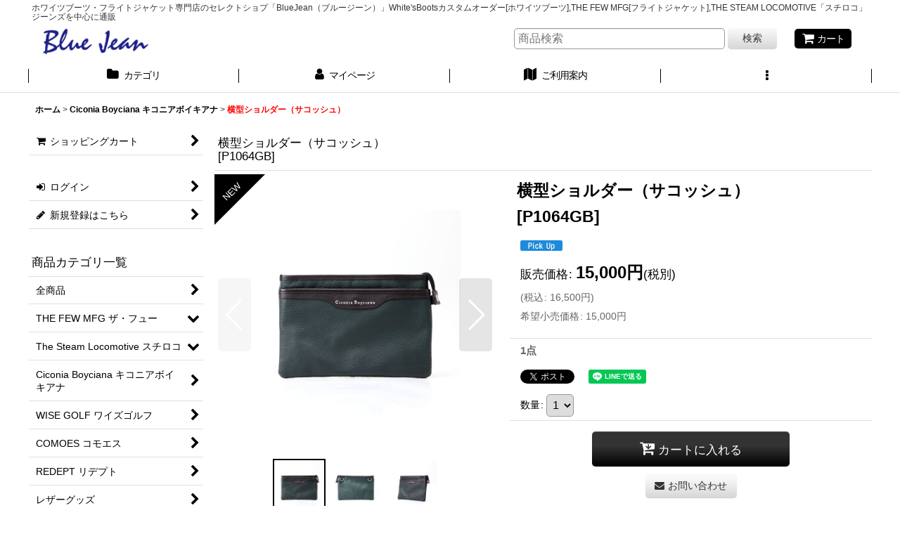

--- FILE ---
content_type: text/html; charset=UTF-8
request_url: https://www.blue-jean.jp/xml.php?go=product-list-reading&mode=similarity&order=&sort=&available=&page=1&disp=html&id=1&img=200&type=photo&front=1&random=1&cnt=12&slide=1&name=1&custom_id=1593&async=1&lastModified=1763183889
body_size: 1545
content:

<div class="slider_box ajax_slider initial_loading" data-auto-height="false" data-autoplay="" data-speed=""  data-use-breakpoints="true" >
<div class="itemlist_box inner_slider_box layout_photo">
<div class="item_list swiper-container swiper square_photo_layout">
<ul class="swiper-wrapper ajax_response_list reset_list_style ajax_response_list" data-title-text="この商品を買った人は、こんな商品も買っています" data-title-class="related_item">
<li class="swiper-slide slide_item_cell flex_layout list_item_1608">
<div class="item_data flex_layout">
<a href="https://www.blue-jean.jp/product/1608" class="item_data_link">
<div class="inner_item_data"><div class="list_item_photo slider_image_box">
<div class="inner_list_item_photo">
<div class="global_photo item_image_box itemph_itemlist_1608 square_item_image_box">
<img src="https://www.blue-jean.jp/res/touch011/img/all/spacer.gif" width="200" style="aspect-ratio: 200 / 200" alt="" data-src="https://www.blue-jean.jp/data/vogue-web/_/70726f647563742f32303138303830395f6562616362372e6a706700343030000074006669745f686569676874.jpg" data-alt="" class="item_image swiper-lazy" />
</div>
</div>
</div>
<div class="list_item_data">
<p class="item_name">
<span class="goods_name">横型ショルダー（サコッシュ）</span>
<span class="model_number"><span class="bracket">[</span><span class="model_number_value">C1064COM</span><span class="bracket">]</span></span>
</p>
<p class="common_icon">
</p><div class="item_info">
<div class="price">
<p class="selling_price">
<span class="figure">4,500<span class="currency_label after_price">円</span></span><span class="tax_label list_tax_label">(税別)</span>
</p>
<p class="tax_incl_price">
<span class="price_label"><span class="round_bracket">(</span>税込<span class="colon">:</span></span>
<span class="figure">4,950<span class="currency_label after_price">円</span><span class="round_bracket">)</span></span>
</p>
<p class="retail_price">
<span class="price_label">希望小売価格</span><span class="colon">:</span>
<span class="figure">9,000<span class="currency_label after_price">円</span></span>
</p>
</div></div>
</div>
</div>
</a>
</div>
</li>
<li class="swiper-slide slide_item_cell flex_layout list_item_1590">
<div class="item_data flex_layout">
<a href="https://www.blue-jean.jp/product/1590" class="item_data_link">
<div class="inner_item_data"><div class="list_item_photo slider_image_box">
<div class="inner_list_item_photo">
<div class="global_photo item_image_box itemph_itemlist_1590 square_item_image_box">
<img src="https://www.blue-jean.jp/res/touch011/img/all/spacer.gif" width="200" style="aspect-ratio: 200 / 200" alt="" data-src="https://www.blue-jean.jp/data/vogue-web/_/70726f647563742f32303138303731375f3336313333392e6a706700343030000074006669745f686569676874.jpg" data-alt="" class="item_image swiper-lazy" />
</div>
</div>
</div>
<div class="list_item_data">
<p class="item_name">
<span class="goods_name">横型ショルダー（サコッシュ）</span>
<span class="model_number"><span class="bracket">[</span><span class="model_number_value">P1064BK</span><span class="bracket">]</span></span>
</p>
<p class="common_icon">
<img src="https://www.blue-jean.jp/res/layout014/img/icon_pickup_x2.gif" width="60" height="15" class="icon_pickup" alt="" />
</p><div class="item_info">
<div class="price">
<p class="selling_price">
<span class="figure">15,000<span class="currency_label after_price">円</span></span><span class="tax_label list_tax_label">(税別)</span>
</p>
<p class="tax_incl_price">
<span class="price_label"><span class="round_bracket">(</span>税込<span class="colon">:</span></span>
<span class="figure">16,500<span class="currency_label after_price">円</span><span class="round_bracket">)</span></span>
</p>
<p class="retail_price">
<span class="price_label">希望小売価格</span><span class="colon">:</span>
<span class="figure">15,000<span class="currency_label after_price">円</span></span>
</p>
</div></div>
</div>
</div>
</a>
</div>
</li>
<li class="swiper-slide slide_item_cell flex_layout list_item_1595">
<div class="item_data flex_layout">
<a href="https://www.blue-jean.jp/product/1595" class="item_data_link">
<div class="inner_item_data"><div class="list_item_photo slider_image_box">
<div class="inner_list_item_photo">
<div class="global_photo item_image_box itemph_itemlist_1595 square_item_image_box">
<img src="https://www.blue-jean.jp/res/touch011/img/all/spacer.gif" width="200" style="aspect-ratio: 200 / 200" alt="" data-src="https://www.blue-jean.jp/data/vogue-web/_/70726f647563742f32303138303731375f6538346566302e6a706700343030000074006669745f686569676874.jpg" data-alt="" class="item_image swiper-lazy" />
</div>
</div>
</div>
<div class="list_item_data">
<p class="item_name">
<span class="goods_name">横型ショルダー（サコッシュ）</span>
<span class="model_number"><span class="bracket">[</span><span class="model_number_value">P1064YB</span><span class="bracket">]</span></span>
</p>
<p class="common_icon">
<img src="https://www.blue-jean.jp/res/layout014/img/icon_pickup_x2.gif" width="60" height="15" class="icon_pickup" alt="" />
</p><div class="item_info">
<div class="price">
<p class="selling_price">
<span class="figure">15,000<span class="currency_label after_price">円</span></span><span class="tax_label list_tax_label">(税別)</span>
</p>
<p class="tax_incl_price">
<span class="price_label"><span class="round_bracket">(</span>税込<span class="colon">:</span></span>
<span class="figure">16,500<span class="currency_label after_price">円</span><span class="round_bracket">)</span></span>
</p>
<p class="retail_price">
<span class="price_label">希望小売価格</span><span class="colon">:</span>
<span class="figure">15,000<span class="currency_label after_price">円</span></span>
</p>
</div></div>
</div>
</div>
</a>
</div>
</li>
<li class="swiper-slide slide_item_cell flex_layout list_item_1603">
<div class="item_data flex_layout">
<a href="https://www.blue-jean.jp/product/1603" class="item_data_link">
<div class="inner_item_data"><div class="list_item_photo slider_image_box">
<div class="inner_list_item_photo">
<div class="global_photo item_image_box itemph_itemlist_1603 square_item_image_box">
<img src="https://www.blue-jean.jp/res/touch011/img/all/spacer.gif" width="200" style="aspect-ratio: 200 / 200" alt="" data-src="https://www.blue-jean.jp/data/vogue-web/_/70726f647563742f32303138303830375f3139303961662e6a706700343030000074006669745f686569676874.jpg" data-alt="" class="item_image swiper-lazy" />
</div>
</div>
</div>
<div class="list_item_data">
<p class="item_name">
<span class="goods_name">横型ショルダー（サコッシュ）</span>
<span class="model_number"><span class="bracket">[</span><span class="model_number_value">P1064BR</span><span class="bracket">]</span></span>
</p>
<p class="common_icon">
<img src="https://www.blue-jean.jp/res/layout014/img/icon_pickup_x2.gif" width="60" height="15" class="icon_pickup" alt="" />
</p><div class="item_info">
<div class="price">
<p class="selling_price">
<span class="figure">15,000<span class="currency_label after_price">円</span></span><span class="tax_label list_tax_label">(税別)</span>
</p>
<p class="tax_incl_price">
<span class="price_label"><span class="round_bracket">(</span>税込<span class="colon">:</span></span>
<span class="figure">16,500<span class="currency_label after_price">円</span><span class="round_bracket">)</span></span>
</p>
<p class="retail_price">
<span class="price_label">希望小売価格</span><span class="colon">:</span>
<span class="figure">15,000<span class="currency_label after_price">円</span></span>
</p>
</div></div>
</div>
</div>
</a>
</div>
</li>
<li class="swiper-slide slide_item_cell flex_layout list_item_1594">
<div class="item_data flex_layout">
<a href="https://www.blue-jean.jp/product/1594" class="item_data_link">
<div class="inner_item_data"><div class="list_item_photo slider_image_box">
<div class="inner_list_item_photo">
<div class="global_photo item_image_box itemph_itemlist_1594 square_item_image_box">
<img src="https://www.blue-jean.jp/res/touch011/img/all/spacer.gif" width="200" style="aspect-ratio: 200 / 200" alt="" data-src="https://www.blue-jean.jp/data/vogue-web/_/70726f647563742f32303138303731375f6233663330622e6a706700343030000074006669745f686569676874.jpg" data-alt="" class="item_image swiper-lazy" />
</div>
</div>
</div>
<div class="list_item_data">
<p class="item_name">
<span class="goods_name">横型ショルダー（サコッシュ）</span>
<span class="model_number"><span class="bracket">[</span><span class="model_number_value">P1064BR</span><span class="bracket">]</span></span>
</p>
<p class="common_icon">
<img src="https://www.blue-jean.jp/res/layout014/img/icon_pickup_x2.gif" width="60" height="15" class="icon_pickup" alt="" />
</p><div class="item_info">
<div class="price">
<p class="selling_price">
<span class="figure">15,000<span class="currency_label after_price">円</span></span><span class="tax_label list_tax_label">(税別)</span>
</p>
<p class="tax_incl_price">
<span class="price_label"><span class="round_bracket">(</span>税込<span class="colon">:</span></span>
<span class="figure">16,500<span class="currency_label after_price">円</span><span class="round_bracket">)</span></span>
</p>
<p class="retail_price">
<span class="price_label">希望小売価格</span><span class="colon">:</span>
<span class="figure">15,000<span class="currency_label after_price">円</span></span>
</p>
</div></div>
</div>
</div>
</a>
</div>
</li>
<li class="swiper-slide slide_item_cell flex_layout list_item_1604">
<div class="item_data flex_layout">
<a href="https://www.blue-jean.jp/product/1604" class="item_data_link">
<div class="inner_item_data"><div class="list_item_photo slider_image_box">
<div class="inner_list_item_photo">
<div class="global_photo item_image_box itemph_itemlist_1604 square_item_image_box">
<img src="https://www.blue-jean.jp/res/touch011/img/all/spacer.gif" width="200" style="aspect-ratio: 200 / 200" alt="" data-src="https://www.blue-jean.jp/data/vogue-web/_/70726f647563742f32303138303830375f6166633465642e6a706700343030000074006669745f686569676874.jpg" data-alt="" class="item_image swiper-lazy" />
</div>
</div>
</div>
<div class="list_item_data">
<p class="item_name">
<span class="goods_name">横型ショルダー（サコッシュ）</span>
<span class="model_number"><span class="bracket">[</span><span class="model_number_value">P1064BDB</span><span class="bracket">]</span></span>
</p>
<p class="common_icon">
<img src="https://www.blue-jean.jp/res/layout014/img/icon_pickup_x2.gif" width="60" height="15" class="icon_pickup" alt="" />
</p><div class="item_info">
<div class="price">
<p class="selling_price">
<span class="figure">15,000<span class="currency_label after_price">円</span></span><span class="tax_label list_tax_label">(税別)</span>
</p>
<p class="tax_incl_price">
<span class="price_label"><span class="round_bracket">(</span>税込<span class="colon">:</span></span>
<span class="figure">16,500<span class="currency_label after_price">円</span><span class="round_bracket">)</span></span>
</p>
<p class="retail_price">
<span class="price_label">希望小売価格</span><span class="colon">:</span>
<span class="figure">15,000<span class="currency_label after_price">円</span></span>
</p>
</div></div>
</div>
</div>
</a>
</div>
</li>
<li class="swiper-slide slide_item_cell flex_layout list_item_1605">
<div class="item_data flex_layout">
<a href="https://www.blue-jean.jp/product/1605" class="item_data_link">
<div class="inner_item_data"><div class="list_item_photo slider_image_box">
<div class="inner_list_item_photo">
<div class="global_photo item_image_box itemph_itemlist_1605 square_item_image_box">
<img src="https://www.blue-jean.jp/res/touch011/img/all/spacer.gif" width="200" style="aspect-ratio: 200 / 200" alt="" data-src="https://www.blue-jean.jp/data/vogue-web/_/70726f647563742f32303138303830375f3231643462612e6a706700343030000074006669745f686569676874.jpg" data-alt="" class="item_image swiper-lazy" />
</div>
</div>
</div>
<div class="list_item_data">
<p class="item_name">
<span class="goods_name">縦型ショルダー（サコッシュ）</span>
<span class="model_number"><span class="bracket">[</span><span class="model_number_value">P1063BB</span><span class="bracket">]</span></span>
</p>
<p class="common_icon">
<img src="https://www.blue-jean.jp/res/layout014/img/icon_pickup_x2.gif" width="60" height="15" class="icon_pickup" alt="" />
</p><div class="item_info">
<div class="price">
<p class="selling_price">
<span class="figure">18,000<span class="currency_label after_price">円</span></span><span class="tax_label list_tax_label">(税別)</span>
</p>
<p class="tax_incl_price">
<span class="price_label"><span class="round_bracket">(</span>税込<span class="colon">:</span></span>
<span class="figure">19,800<span class="currency_label after_price">円</span><span class="round_bracket">)</span></span>
</p>
<p class="retail_price">
<span class="price_label">希望小売価格</span><span class="colon">:</span>
<span class="figure">18,000<span class="currency_label after_price">円</span></span>
</p>
</div></div>
</div>
</div>
</a>
</div>
</li>
<li class="swiper-slide slide_item_cell flex_layout list_item_1592">
<div class="item_data flex_layout">
<a href="https://www.blue-jean.jp/product/1592" class="item_data_link">
<div class="inner_item_data"><div class="list_item_photo slider_image_box">
<div class="inner_list_item_photo">
<div class="global_photo item_image_box itemph_itemlist_1592 square_item_image_box">
<img src="https://www.blue-jean.jp/res/touch011/img/all/spacer.gif" width="200" style="aspect-ratio: 200 / 200" alt="" data-src="https://www.blue-jean.jp/data/vogue-web/_/70726f647563742f32303138303731375f3031373061352e6a706700343030000074006669745f686569676874.jpg" data-alt="" class="item_image swiper-lazy" />
</div>
</div>
</div>
<div class="list_item_data">
<p class="item_name">
<span class="goods_name">横型ショルダー（サコッシュ）</span>
<span class="model_number"><span class="bracket">[</span><span class="model_number_value">P1064RB</span><span class="bracket">]</span></span>
</p>
<p class="common_icon">
<img src="https://www.blue-jean.jp/res/layout014/img/icon_pickup_x2.gif" width="60" height="15" class="icon_pickup" alt="" />
</p><div class="item_info">
<div class="price">
<p class="selling_price">
<span class="figure">15,000<span class="currency_label after_price">円</span></span><span class="tax_label list_tax_label">(税別)</span>
</p>
<p class="tax_incl_price">
<span class="price_label"><span class="round_bracket">(</span>税込<span class="colon">:</span></span>
<span class="figure">16,500<span class="currency_label after_price">円</span><span class="round_bracket">)</span></span>
</p>
<p class="retail_price">
<span class="price_label">希望小売価格</span><span class="colon">:</span>
<span class="figure">15,000<span class="currency_label after_price">円</span></span>
</p>
</div></div>
</div>
</div>
</a>
</div>
</li>
<li class="swiper-slide slide_item_cell flex_layout list_item_1602">
<div class="item_data flex_layout">
<a href="https://www.blue-jean.jp/product/1602" class="item_data_link">
<div class="inner_item_data"><div class="list_item_photo slider_image_box">
<div class="inner_list_item_photo">
<div class="global_photo item_image_box itemph_itemlist_1602 square_item_image_box">
<img src="https://www.blue-jean.jp/res/touch011/img/all/spacer.gif" width="200" style="aspect-ratio: 200 / 200" alt="" data-src="https://www.blue-jean.jp/data/vogue-web/_/70726f647563742f32303138303830375f6439303934322e6a706700343030000074006669745f686569676874.jpg" data-alt="" class="item_image swiper-lazy" />
</div>
</div>
</div>
<div class="list_item_data">
<p class="item_name">
<span class="goods_name">横型ショルダー（サコッシュ）</span>
<span class="model_number"><span class="bracket">[</span><span class="model_number_value">P1064BB</span><span class="bracket">]</span></span>
</p>
<p class="common_icon">
<img src="https://www.blue-jean.jp/res/layout014/img/icon_pickup_x2.gif" width="60" height="15" class="icon_pickup" alt="" />
</p><div class="item_info">
<div class="price">
<p class="selling_price">
<span class="figure">15,000<span class="currency_label after_price">円</span></span><span class="tax_label list_tax_label">(税別)</span>
</p>
<p class="tax_incl_price">
<span class="price_label"><span class="round_bracket">(</span>税込<span class="colon">:</span></span>
<span class="figure">16,500<span class="currency_label after_price">円</span><span class="round_bracket">)</span></span>
</p>
<p class="retail_price">
<span class="price_label">希望小売価格</span><span class="colon">:</span>
<span class="figure">15,000<span class="currency_label after_price">円</span></span>
</p>
</div></div>
</div>
</div>
</a>
</div>
</li>
<li class="swiper-slide slide_item_cell flex_layout list_item_1606">
<div class="item_data flex_layout">
<a href="https://www.blue-jean.jp/product/1606" class="item_data_link">
<div class="inner_item_data"><div class="list_item_photo slider_image_box">
<div class="inner_list_item_photo">
<div class="global_photo item_image_box itemph_itemlist_1606 square_item_image_box">
<img src="https://www.blue-jean.jp/res/touch011/img/all/spacer.gif" width="200" style="aspect-ratio: 200 / 200" alt="" data-src="https://www.blue-jean.jp/data/vogue-web/_/70726f647563742f32303138303830375f3235373132372e6a706700343030000074006669745f686569676874.jpg" data-alt="" class="item_image swiper-lazy" />
</div>
</div>
</div>
<div class="list_item_data">
<p class="item_name">
<span class="goods_name">縦型ショルダー（サコッシュ）</span>
<span class="model_number"><span class="bracket">[</span><span class="model_number_value">P1063BR</span><span class="bracket">]</span></span>
</p>
<p class="common_icon">
<img src="https://www.blue-jean.jp/res/layout014/img/icon_pickup_x2.gif" width="60" height="15" class="icon_pickup" alt="" />
</p><div class="item_info">
<div class="price">
<p class="selling_price">
<span class="figure">18,000<span class="currency_label after_price">円</span></span><span class="tax_label list_tax_label">(税別)</span>
</p>
<p class="tax_incl_price">
<span class="price_label"><span class="round_bracket">(</span>税込<span class="colon">:</span></span>
<span class="figure">19,800<span class="currency_label after_price">円</span><span class="round_bracket">)</span></span>
</p>
<p class="retail_price">
<span class="price_label">希望小売価格</span><span class="colon">:</span>
<span class="figure">18,000<span class="currency_label after_price">円</span></span>
</p>
</div></div>
</div>
</div>
</a>
</div>
</li>
<li class="swiper-slide slide_item_cell flex_layout list_item_1597">
<div class="item_data flex_layout">
<a href="https://www.blue-jean.jp/product/1597" class="item_data_link">
<div class="inner_item_data"><div class="list_item_photo slider_image_box">
<div class="inner_list_item_photo">
<div class="global_photo item_image_box itemph_itemlist_1597 square_item_image_box">
<img src="https://www.blue-jean.jp/res/touch011/img/all/spacer.gif" width="200" style="aspect-ratio: 200 / 200" alt="" data-src="https://www.blue-jean.jp/data/vogue-web/_/70726f647563742f32303138303731375f6165653836392e6a706700343030000074006669745f686569676874.jpg" data-alt="" class="item_image swiper-lazy" />
</div>
</div>
</div>
<div class="list_item_data">
<p class="item_name">
<span class="goods_name">縦型ショルダー（サコッシュ）</span>
<span class="model_number"><span class="bracket">[</span><span class="model_number_value">P1063RR</span><span class="bracket">]</span></span>
</p>
<p class="common_icon">
<img src="https://www.blue-jean.jp/res/layout014/img/icon_pickup_x2.gif" width="60" height="15" class="icon_pickup" alt="" />
</p><div class="item_info">
<div class="price">
<p class="selling_price">
<span class="figure">18,000<span class="currency_label after_price">円</span></span><span class="tax_label list_tax_label">(税別)</span>
</p>
<p class="tax_incl_price">
<span class="price_label"><span class="round_bracket">(</span>税込<span class="colon">:</span></span>
<span class="figure">19,800<span class="currency_label after_price">円</span><span class="round_bracket">)</span></span>
</p>
<p class="retail_price">
<span class="price_label">希望小売価格</span><span class="colon">:</span>
<span class="figure">18,000<span class="currency_label after_price">円</span></span>
</p>
</div></div>
</div>
</div>
</a>
</div>
</li>
<li class="swiper-slide slide_item_cell flex_layout list_item_1591">
<div class="item_data flex_layout">
<a href="https://www.blue-jean.jp/product/1591" class="item_data_link">
<div class="inner_item_data"><div class="list_item_photo slider_image_box">
<div class="inner_list_item_photo">
<div class="global_photo item_image_box itemph_itemlist_1591 square_item_image_box">
<img src="https://www.blue-jean.jp/res/touch011/img/all/spacer.gif" width="200" style="aspect-ratio: 200 / 200" alt="" data-src="https://www.blue-jean.jp/data/vogue-web/_/70726f647563742f32303138303731375f3534333763632e6a706700343030000074006669745f686569676874.jpg" data-alt="" class="item_image swiper-lazy" />
</div>
</div>
</div>
<div class="list_item_data">
<p class="item_name">
<span class="goods_name">横型ショルダー（サコッシュ）</span>
<span class="model_number"><span class="bracket">[</span><span class="model_number_value">P1064RR</span><span class="bracket">]</span></span>
</p>
<p class="common_icon">
<img src="https://www.blue-jean.jp/res/layout014/img/icon_pickup_x2.gif" width="60" height="15" class="icon_pickup" alt="" />
</p><div class="item_info">
<div class="price">
<p class="selling_price">
<span class="figure">15,000<span class="currency_label after_price">円</span></span><span class="tax_label list_tax_label">(税別)</span>
</p>
<p class="tax_incl_price">
<span class="price_label"><span class="round_bracket">(</span>税込<span class="colon">:</span></span>
<span class="figure">16,500<span class="currency_label after_price">円</span><span class="round_bracket">)</span></span>
</p>
<p class="retail_price">
<span class="price_label">希望小売価格</span><span class="colon">:</span>
<span class="figure">15,000<span class="currency_label after_price">円</span></span>
</p>
</div></div>
</div>
</div>
</a>
</div>
</li>
</ul>
<div class="slider_controller lower_slider_controller">
<div class="swiper-button-prev"><span class="inner-button-prev"></span></div>
<div class="swiper-pagination"></div>
<div class="swiper-button-next"><span class="inner-button-next"></span></div>
</div>
</div>
</div>
</div>


--- FILE ---
content_type: text/css
request_url: https://www.blue-jean.jp/res/font/icon_font/ocnkiconf.min.css?v=11
body_size: 778
content:
@font-face{font-family:ocnkiconf;src:url('./fonts/ocnkiconf.woff2?v=10') format('woff2'),url('./fonts/ocnkiconf.ttf?v=10') format('truetype'),url('./fonts/ocnkiconf.svg?v=10#ocnkiconf') format('svg');font-weight:400;font-style:normal;font-display:block}[class*=" icon-ocnk-"],[class^=icon-ocnk-]{font-family:ocnkiconf!important;speak:never;font-style:normal;font-weight:400;font-variant:normal;text-transform:none;line-height:1;-webkit-font-smoothing:antialiased;-moz-osx-font-smoothing:grayscale}.icon-ocnk-usersimple:before{content:"\e949"}.icon-ocnk-basketsimple:before{content:"\e94a"}.icon-ocnk-searchsimple:before{content:"\e94b"}.icon-ocnk-rankfill:before{content:"\e936"}.icon-ocnk-rankline:before{content:"\e937"}.icon-ocnk-rankpopfill:before{content:"\e938"}.icon-ocnk-rankpopline:before{content:"\e939"}.icon-ocnk-spfill:before{content:"\e93a"}.icon-ocnk-spline:before{content:"\e93b"}.icon-ocnk-tagfill:before{content:"\e93c"}.icon-ocnk-tagline:before{content:"\e93d"}.icon-ocnk-tagnewfill:before{content:"\e93e"}.icon-ocnk-tagnewline:before{content:"\e93f"}.icon-ocnk-tagsaleline:before{content:"\e940"}.icon-ocnk-tagspfill:before{content:"\e941"}.icon-ocnk-tagspline:before{content:"\e942"}.icon-ocnk-tagstarfill:before{content:"\e943"}.icon-ocnk-tagstarline:before{content:"\e944"}.icon-ocnk-textfill:before{content:"\e945"}.icon-ocnk-textline:before{content:"\e946"}.icon-ocnk-textpenfill:before{content:"\e947"}.icon-ocnk-textpenline:before{content:"\e948"}.icon-ocnk-bars:before{content:"\e932"}.icon-ocnk-barsla:before{content:"\e933"}.icon-ocnk-stbars:before{content:"\e934"}.icon-ocnk-stbarsla:before{content:"\e935"}.icon-ocnk-close:before{content:"\e92d"}.icon-ocnk-downline:before{content:"\e92e"}.icon-ocnk-nextline:before{content:"\e92f"}.icon-ocnk-prevline:before{content:"\e930"}.icon-ocnk-upline:before{content:"\e931"}.icon-ocnk-searchpop:before{content:"\e92c"}.icon-ocnk-snsyb:before{content:"\e929"}.icon-ocnk-snsfb:before{content:"\e92a"}.icon-ocnk-snsx:before{content:"\e92b"}.icon-ocnk-basket:before{content:"\e924"}.icon-ocnk-creditcard:before{content:"\e925"}.icon-ocnk-device:before{content:"\e926"}.icon-ocnk-pay:before{content:"\e927"}.icon-ocnk-qrpay:before{content:"\e928"}.icon-ocnk-giftfill:before{content:"\e920"}.icon-ocnk-giftline:before{content:"\e921"}.icon-ocnk-rulerfill:before{content:"\e922"}.icon-ocnk-rulerline:before{content:"\e923"}.icon-ocnk-ashare:before{content:"\e913"}.icon-ocnk-ishare:before{content:"\e914"}.icon-ocnk-boxfill:before{content:"\e915"}.icon-ocnk-boxline:before{content:"\e916"}.icon-ocnk-couponfill:before{content:"\e917"}.icon-ocnk-couponline:before{content:"\e918"}.icon-ocnk-newfill:before{content:"\e919"}.icon-ocnk-newline:before{content:"\e91a"}.icon-ocnk-pointfill:before{content:"\e91b"}.icon-ocnk-pointline:before{content:"\e91c"}.icon-ocnk-salefill:before{content:"\e91d"}.icon-ocnk-saleline:before{content:"\e91e"}.icon-ocnk-truckyen:before{content:"\e91f"}.icon-ocnk-answer:before{content:"\e901"}.icon-ocnk-question:before{content:"\e90c"}.icon-ocnk-up:before{content:"\e900"}.icon-ocnk-cart:before{content:"\e902"}.icon-ocnk-cartpop:before{content:"\e903"}.icon-ocnk-change:before{content:"\e904"}.icon-ocnk-clock:before{content:"\e905"}.icon-ocnk-down:before{content:"\e906"}.icon-ocnk-favorite:before{content:"\e907"}.icon-ocnk-minus:before{content:"\e908"}.icon-ocnk-next:before{content:"\e909"}.icon-ocnk-plus:before{content:"\e90a"}.icon-ocnk-prev:before{content:"\e90b"}.icon-ocnk-review:before{content:"\e90d"}.icon-ocnk-sale:before{content:"\e90e"}.icon-ocnk-search:before{content:"\e90f"}.icon-ocnk-truck:before{content:"\e910"}.icon-ocnk-user:before{content:"\e911"}.icon-ocnk-userpop:before{content:"\e912"}